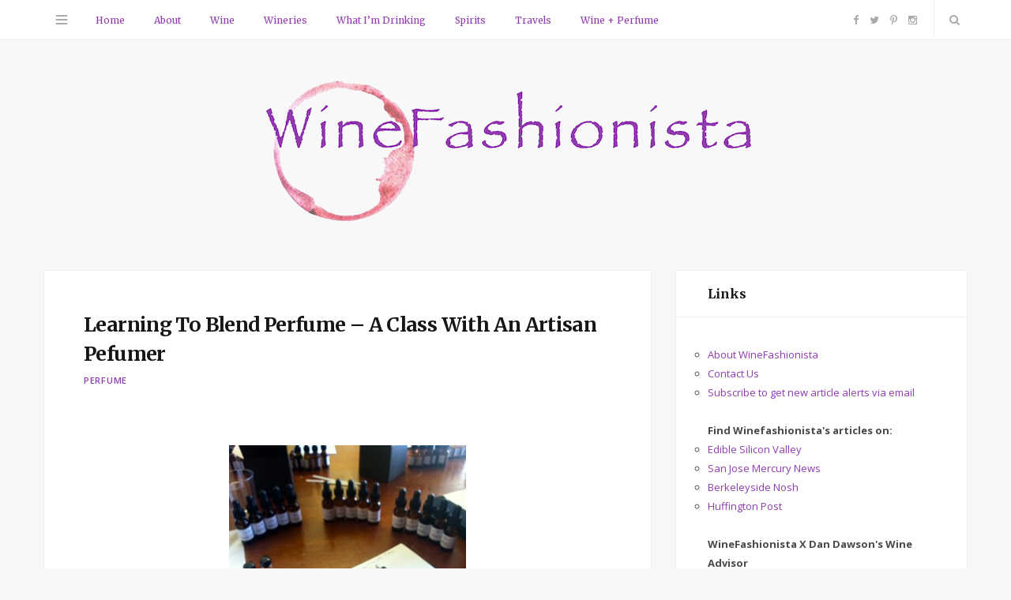

--- FILE ---
content_type: text/html; charset=UTF-8
request_url: https://winefashionista.com/2013/03/05/learning-to-blend-perfume-a-class-with-an-artisan-pefumer/
body_size: 13259
content:

<!DOCTYPE html>
<html lang="en-US">

<head>

	<meta charset="UTF-8" />
	<meta http-equiv="x-ua-compatible" content="ie=edge" />
	<meta name="viewport" content="width=device-width, initial-scale=1" />
	<link rel="pingback" href="https://winefashionista.com/xmlrpc.php" />
	<link rel="profile" href="http://gmpg.org/xfn/11" />
		
	<title>Learning To Blend Perfume &#8211; A Class With An Artisan Pefumer &#8211; WineFashionista</title>
<meta name='robots' content='max-image-preview:large' />
<link rel='dns-prefetch' href='//www.googletagmanager.com' />
<link rel='dns-prefetch' href='//fonts.googleapis.com' />
<link rel="alternate" type="application/rss+xml" title="WineFashionista &raquo; Feed" href="https://winefashionista.com/feed/" />
<link rel="alternate" type="application/rss+xml" title="WineFashionista &raquo; Comments Feed" href="https://winefashionista.com/comments/feed/" />
<link rel="alternate" type="application/rss+xml" title="WineFashionista &raquo; Learning To Blend Perfume &#8211; A Class With An Artisan Pefumer Comments Feed" href="https://winefashionista.com/2013/03/05/learning-to-blend-perfume-a-class-with-an-artisan-pefumer/feed/" />
<link rel="alternate" title="oEmbed (JSON)" type="application/json+oembed" href="https://winefashionista.com/wp-json/oembed/1.0/embed?url=https%3A%2F%2Fwinefashionista.com%2F2013%2F03%2F05%2Flearning-to-blend-perfume-a-class-with-an-artisan-pefumer%2F" />
<link rel="alternate" title="oEmbed (XML)" type="text/xml+oembed" href="https://winefashionista.com/wp-json/oembed/1.0/embed?url=https%3A%2F%2Fwinefashionista.com%2F2013%2F03%2F05%2Flearning-to-blend-perfume-a-class-with-an-artisan-pefumer%2F&#038;format=xml" />
<!-- winefashionista.com is managing ads with Advanced Ads 2.0.15 – https://wpadvancedads.com/ --><script id="winef-ready">
			window.advanced_ads_ready=function(e,a){a=a||"complete";var d=function(e){return"interactive"===a?"loading"!==e:"complete"===e};d(document.readyState)?e():document.addEventListener("readystatechange",(function(a){d(a.target.readyState)&&e()}),{once:"interactive"===a})},window.advanced_ads_ready_queue=window.advanced_ads_ready_queue||[];		</script>
		<style id='wp-img-auto-sizes-contain-inline-css' type='text/css'>
img:is([sizes=auto i],[sizes^="auto," i]){contain-intrinsic-size:3000px 1500px}
/*# sourceURL=wp-img-auto-sizes-contain-inline-css */
</style>
<style id='wp-emoji-styles-inline-css' type='text/css'>

	img.wp-smiley, img.emoji {
		display: inline !important;
		border: none !important;
		box-shadow: none !important;
		height: 1em !important;
		width: 1em !important;
		margin: 0 0.07em !important;
		vertical-align: -0.1em !important;
		background: none !important;
		padding: 0 !important;
	}
/*# sourceURL=wp-emoji-styles-inline-css */
</style>
<style id='wp-block-library-inline-css' type='text/css'>
:root{--wp-block-synced-color:#7a00df;--wp-block-synced-color--rgb:122,0,223;--wp-bound-block-color:var(--wp-block-synced-color);--wp-editor-canvas-background:#ddd;--wp-admin-theme-color:#007cba;--wp-admin-theme-color--rgb:0,124,186;--wp-admin-theme-color-darker-10:#006ba1;--wp-admin-theme-color-darker-10--rgb:0,107,160.5;--wp-admin-theme-color-darker-20:#005a87;--wp-admin-theme-color-darker-20--rgb:0,90,135;--wp-admin-border-width-focus:2px}@media (min-resolution:192dpi){:root{--wp-admin-border-width-focus:1.5px}}.wp-element-button{cursor:pointer}:root .has-very-light-gray-background-color{background-color:#eee}:root .has-very-dark-gray-background-color{background-color:#313131}:root .has-very-light-gray-color{color:#eee}:root .has-very-dark-gray-color{color:#313131}:root .has-vivid-green-cyan-to-vivid-cyan-blue-gradient-background{background:linear-gradient(135deg,#00d084,#0693e3)}:root .has-purple-crush-gradient-background{background:linear-gradient(135deg,#34e2e4,#4721fb 50%,#ab1dfe)}:root .has-hazy-dawn-gradient-background{background:linear-gradient(135deg,#faaca8,#dad0ec)}:root .has-subdued-olive-gradient-background{background:linear-gradient(135deg,#fafae1,#67a671)}:root .has-atomic-cream-gradient-background{background:linear-gradient(135deg,#fdd79a,#004a59)}:root .has-nightshade-gradient-background{background:linear-gradient(135deg,#330968,#31cdcf)}:root .has-midnight-gradient-background{background:linear-gradient(135deg,#020381,#2874fc)}:root{--wp--preset--font-size--normal:16px;--wp--preset--font-size--huge:42px}.has-regular-font-size{font-size:1em}.has-larger-font-size{font-size:2.625em}.has-normal-font-size{font-size:var(--wp--preset--font-size--normal)}.has-huge-font-size{font-size:var(--wp--preset--font-size--huge)}.has-text-align-center{text-align:center}.has-text-align-left{text-align:left}.has-text-align-right{text-align:right}.has-fit-text{white-space:nowrap!important}#end-resizable-editor-section{display:none}.aligncenter{clear:both}.items-justified-left{justify-content:flex-start}.items-justified-center{justify-content:center}.items-justified-right{justify-content:flex-end}.items-justified-space-between{justify-content:space-between}.screen-reader-text{border:0;clip-path:inset(50%);height:1px;margin:-1px;overflow:hidden;padding:0;position:absolute;width:1px;word-wrap:normal!important}.screen-reader-text:focus{background-color:#ddd;clip-path:none;color:#444;display:block;font-size:1em;height:auto;left:5px;line-height:normal;padding:15px 23px 14px;text-decoration:none;top:5px;width:auto;z-index:100000}html :where(.has-border-color){border-style:solid}html :where([style*=border-top-color]){border-top-style:solid}html :where([style*=border-right-color]){border-right-style:solid}html :where([style*=border-bottom-color]){border-bottom-style:solid}html :where([style*=border-left-color]){border-left-style:solid}html :where([style*=border-width]){border-style:solid}html :where([style*=border-top-width]){border-top-style:solid}html :where([style*=border-right-width]){border-right-style:solid}html :where([style*=border-bottom-width]){border-bottom-style:solid}html :where([style*=border-left-width]){border-left-style:solid}html :where(img[class*=wp-image-]){height:auto;max-width:100%}:where(figure){margin:0 0 1em}html :where(.is-position-sticky){--wp-admin--admin-bar--position-offset:var(--wp-admin--admin-bar--height,0px)}@media screen and (max-width:600px){html :where(.is-position-sticky){--wp-admin--admin-bar--position-offset:0px}}

/*# sourceURL=wp-block-library-inline-css */
</style><style id='global-styles-inline-css' type='text/css'>
:root{--wp--preset--aspect-ratio--square: 1;--wp--preset--aspect-ratio--4-3: 4/3;--wp--preset--aspect-ratio--3-4: 3/4;--wp--preset--aspect-ratio--3-2: 3/2;--wp--preset--aspect-ratio--2-3: 2/3;--wp--preset--aspect-ratio--16-9: 16/9;--wp--preset--aspect-ratio--9-16: 9/16;--wp--preset--color--black: #000000;--wp--preset--color--cyan-bluish-gray: #abb8c3;--wp--preset--color--white: #ffffff;--wp--preset--color--pale-pink: #f78da7;--wp--preset--color--vivid-red: #cf2e2e;--wp--preset--color--luminous-vivid-orange: #ff6900;--wp--preset--color--luminous-vivid-amber: #fcb900;--wp--preset--color--light-green-cyan: #7bdcb5;--wp--preset--color--vivid-green-cyan: #00d084;--wp--preset--color--pale-cyan-blue: #8ed1fc;--wp--preset--color--vivid-cyan-blue: #0693e3;--wp--preset--color--vivid-purple: #9b51e0;--wp--preset--gradient--vivid-cyan-blue-to-vivid-purple: linear-gradient(135deg,rgb(6,147,227) 0%,rgb(155,81,224) 100%);--wp--preset--gradient--light-green-cyan-to-vivid-green-cyan: linear-gradient(135deg,rgb(122,220,180) 0%,rgb(0,208,130) 100%);--wp--preset--gradient--luminous-vivid-amber-to-luminous-vivid-orange: linear-gradient(135deg,rgb(252,185,0) 0%,rgb(255,105,0) 100%);--wp--preset--gradient--luminous-vivid-orange-to-vivid-red: linear-gradient(135deg,rgb(255,105,0) 0%,rgb(207,46,46) 100%);--wp--preset--gradient--very-light-gray-to-cyan-bluish-gray: linear-gradient(135deg,rgb(238,238,238) 0%,rgb(169,184,195) 100%);--wp--preset--gradient--cool-to-warm-spectrum: linear-gradient(135deg,rgb(74,234,220) 0%,rgb(151,120,209) 20%,rgb(207,42,186) 40%,rgb(238,44,130) 60%,rgb(251,105,98) 80%,rgb(254,248,76) 100%);--wp--preset--gradient--blush-light-purple: linear-gradient(135deg,rgb(255,206,236) 0%,rgb(152,150,240) 100%);--wp--preset--gradient--blush-bordeaux: linear-gradient(135deg,rgb(254,205,165) 0%,rgb(254,45,45) 50%,rgb(107,0,62) 100%);--wp--preset--gradient--luminous-dusk: linear-gradient(135deg,rgb(255,203,112) 0%,rgb(199,81,192) 50%,rgb(65,88,208) 100%);--wp--preset--gradient--pale-ocean: linear-gradient(135deg,rgb(255,245,203) 0%,rgb(182,227,212) 50%,rgb(51,167,181) 100%);--wp--preset--gradient--electric-grass: linear-gradient(135deg,rgb(202,248,128) 0%,rgb(113,206,126) 100%);--wp--preset--gradient--midnight: linear-gradient(135deg,rgb(2,3,129) 0%,rgb(40,116,252) 100%);--wp--preset--font-size--small: 13px;--wp--preset--font-size--medium: 20px;--wp--preset--font-size--large: 36px;--wp--preset--font-size--x-large: 42px;--wp--preset--spacing--20: 0.44rem;--wp--preset--spacing--30: 0.67rem;--wp--preset--spacing--40: 1rem;--wp--preset--spacing--50: 1.5rem;--wp--preset--spacing--60: 2.25rem;--wp--preset--spacing--70: 3.38rem;--wp--preset--spacing--80: 5.06rem;--wp--preset--shadow--natural: 6px 6px 9px rgba(0, 0, 0, 0.2);--wp--preset--shadow--deep: 12px 12px 50px rgba(0, 0, 0, 0.4);--wp--preset--shadow--sharp: 6px 6px 0px rgba(0, 0, 0, 0.2);--wp--preset--shadow--outlined: 6px 6px 0px -3px rgb(255, 255, 255), 6px 6px rgb(0, 0, 0);--wp--preset--shadow--crisp: 6px 6px 0px rgb(0, 0, 0);}:where(.is-layout-flex){gap: 0.5em;}:where(.is-layout-grid){gap: 0.5em;}body .is-layout-flex{display: flex;}.is-layout-flex{flex-wrap: wrap;align-items: center;}.is-layout-flex > :is(*, div){margin: 0;}body .is-layout-grid{display: grid;}.is-layout-grid > :is(*, div){margin: 0;}:where(.wp-block-columns.is-layout-flex){gap: 2em;}:where(.wp-block-columns.is-layout-grid){gap: 2em;}:where(.wp-block-post-template.is-layout-flex){gap: 1.25em;}:where(.wp-block-post-template.is-layout-grid){gap: 1.25em;}.has-black-color{color: var(--wp--preset--color--black) !important;}.has-cyan-bluish-gray-color{color: var(--wp--preset--color--cyan-bluish-gray) !important;}.has-white-color{color: var(--wp--preset--color--white) !important;}.has-pale-pink-color{color: var(--wp--preset--color--pale-pink) !important;}.has-vivid-red-color{color: var(--wp--preset--color--vivid-red) !important;}.has-luminous-vivid-orange-color{color: var(--wp--preset--color--luminous-vivid-orange) !important;}.has-luminous-vivid-amber-color{color: var(--wp--preset--color--luminous-vivid-amber) !important;}.has-light-green-cyan-color{color: var(--wp--preset--color--light-green-cyan) !important;}.has-vivid-green-cyan-color{color: var(--wp--preset--color--vivid-green-cyan) !important;}.has-pale-cyan-blue-color{color: var(--wp--preset--color--pale-cyan-blue) !important;}.has-vivid-cyan-blue-color{color: var(--wp--preset--color--vivid-cyan-blue) !important;}.has-vivid-purple-color{color: var(--wp--preset--color--vivid-purple) !important;}.has-black-background-color{background-color: var(--wp--preset--color--black) !important;}.has-cyan-bluish-gray-background-color{background-color: var(--wp--preset--color--cyan-bluish-gray) !important;}.has-white-background-color{background-color: var(--wp--preset--color--white) !important;}.has-pale-pink-background-color{background-color: var(--wp--preset--color--pale-pink) !important;}.has-vivid-red-background-color{background-color: var(--wp--preset--color--vivid-red) !important;}.has-luminous-vivid-orange-background-color{background-color: var(--wp--preset--color--luminous-vivid-orange) !important;}.has-luminous-vivid-amber-background-color{background-color: var(--wp--preset--color--luminous-vivid-amber) !important;}.has-light-green-cyan-background-color{background-color: var(--wp--preset--color--light-green-cyan) !important;}.has-vivid-green-cyan-background-color{background-color: var(--wp--preset--color--vivid-green-cyan) !important;}.has-pale-cyan-blue-background-color{background-color: var(--wp--preset--color--pale-cyan-blue) !important;}.has-vivid-cyan-blue-background-color{background-color: var(--wp--preset--color--vivid-cyan-blue) !important;}.has-vivid-purple-background-color{background-color: var(--wp--preset--color--vivid-purple) !important;}.has-black-border-color{border-color: var(--wp--preset--color--black) !important;}.has-cyan-bluish-gray-border-color{border-color: var(--wp--preset--color--cyan-bluish-gray) !important;}.has-white-border-color{border-color: var(--wp--preset--color--white) !important;}.has-pale-pink-border-color{border-color: var(--wp--preset--color--pale-pink) !important;}.has-vivid-red-border-color{border-color: var(--wp--preset--color--vivid-red) !important;}.has-luminous-vivid-orange-border-color{border-color: var(--wp--preset--color--luminous-vivid-orange) !important;}.has-luminous-vivid-amber-border-color{border-color: var(--wp--preset--color--luminous-vivid-amber) !important;}.has-light-green-cyan-border-color{border-color: var(--wp--preset--color--light-green-cyan) !important;}.has-vivid-green-cyan-border-color{border-color: var(--wp--preset--color--vivid-green-cyan) !important;}.has-pale-cyan-blue-border-color{border-color: var(--wp--preset--color--pale-cyan-blue) !important;}.has-vivid-cyan-blue-border-color{border-color: var(--wp--preset--color--vivid-cyan-blue) !important;}.has-vivid-purple-border-color{border-color: var(--wp--preset--color--vivid-purple) !important;}.has-vivid-cyan-blue-to-vivid-purple-gradient-background{background: var(--wp--preset--gradient--vivid-cyan-blue-to-vivid-purple) !important;}.has-light-green-cyan-to-vivid-green-cyan-gradient-background{background: var(--wp--preset--gradient--light-green-cyan-to-vivid-green-cyan) !important;}.has-luminous-vivid-amber-to-luminous-vivid-orange-gradient-background{background: var(--wp--preset--gradient--luminous-vivid-amber-to-luminous-vivid-orange) !important;}.has-luminous-vivid-orange-to-vivid-red-gradient-background{background: var(--wp--preset--gradient--luminous-vivid-orange-to-vivid-red) !important;}.has-very-light-gray-to-cyan-bluish-gray-gradient-background{background: var(--wp--preset--gradient--very-light-gray-to-cyan-bluish-gray) !important;}.has-cool-to-warm-spectrum-gradient-background{background: var(--wp--preset--gradient--cool-to-warm-spectrum) !important;}.has-blush-light-purple-gradient-background{background: var(--wp--preset--gradient--blush-light-purple) !important;}.has-blush-bordeaux-gradient-background{background: var(--wp--preset--gradient--blush-bordeaux) !important;}.has-luminous-dusk-gradient-background{background: var(--wp--preset--gradient--luminous-dusk) !important;}.has-pale-ocean-gradient-background{background: var(--wp--preset--gradient--pale-ocean) !important;}.has-electric-grass-gradient-background{background: var(--wp--preset--gradient--electric-grass) !important;}.has-midnight-gradient-background{background: var(--wp--preset--gradient--midnight) !important;}.has-small-font-size{font-size: var(--wp--preset--font-size--small) !important;}.has-medium-font-size{font-size: var(--wp--preset--font-size--medium) !important;}.has-large-font-size{font-size: var(--wp--preset--font-size--large) !important;}.has-x-large-font-size{font-size: var(--wp--preset--font-size--x-large) !important;}
/*# sourceURL=global-styles-inline-css */
</style>

<style id='classic-theme-styles-inline-css' type='text/css'>
/*! This file is auto-generated */
.wp-block-button__link{color:#fff;background-color:#32373c;border-radius:9999px;box-shadow:none;text-decoration:none;padding:calc(.667em + 2px) calc(1.333em + 2px);font-size:1.125em}.wp-block-file__button{background:#32373c;color:#fff;text-decoration:none}
/*# sourceURL=/wp-includes/css/classic-themes.min.css */
</style>
<link rel='stylesheet' id='contact-form-7-css' href='https://winefashionista.com/wp-content/plugins/contact-form-7/includes/css/styles.css?ver=6.1.4' type='text/css' media='all' />
<link rel='stylesheet' id='parent-style-css' href='https://winefashionista.com/wp-content/themes/smart-blog/style.css?ver=6.9' type='text/css' media='all' />
<link rel='stylesheet' id='smart-blog-fonts-css' href='https://fonts.googleapis.com/css?family=Open+Sans%3A400%2C400italic%2C600%2C700%7CMerriweather%3A400%2C300italic%2C400italic%2C700' type='text/css' media='all' />
<link rel='stylesheet' id='smart-blog-core-css' href='https://winefashionista.com/wp-content/themes/smart-blog-child/style.css?ver=1.2.0' type='text/css' media='all' />
<link rel='stylesheet' id='smart-blog-lightbox-css' href='https://winefashionista.com/wp-content/themes/smart-blog/css/lightbox.css?ver=1.2.0' type='text/css' media='all' />
<link rel='stylesheet' id='smart-blog-icons-css' href='https://winefashionista.com/wp-content/themes/smart-blog/css/icons/css/icons.css?ver=1.2.0' type='text/css' media='all' />
<link rel='stylesheet' id='smart-blog-responsive-css' href='https://winefashionista.com/wp-content/themes/smart-blog/css/responsive.css?ver=1.2.0' type='text/css' media='all' />
<style id='smart-blog-responsive-inline-css' type='text/css'>
::selection { background: rgb(143,59,174); background: rgba(143,59,174, 0.8); }

::-moz-selection { background: rgb(143,59,174); background: rgba(143,59,174, 0.8); }

blockquote::before, .main-color, .post-meta .post-cat > a, .top-nav .menu li a:hover, .follow-us .social-link:hover .icon, 
.top-bar .social-icons .icon:hover, .navigation .menu > li:hover > a, .navigation .menu > .current-menu-item > a, 
.navigation .menu > .current-menu-parent > a, .navigation .menu > .current-menu-ancestor > a, .navigation li:hover > a::after, 
.navigation .current-menu-item > a::after, .navigation .current-menu-parent > a::after, .navigation .current-menu-ancestor > a::after,
.navigation .menu li li:hover > a, .navigation .menu li li.current-menu-item > a, .post-content a, .post-tags a, .post-share .count:hover, 
.count-heart.voted, .post-counters .count-heart.voted, .comments-area .number, .comment-reply-link, .about-footer .more, 
.about-footer .social-link:hover, .widget-social .social-link:hover, .widget-quote .widget-title, .widget-posts .title-link, 
.social-follow .icon, .tagcloud a:hover, .widget_calendar caption, .widget_calendar td a, .search-action .icon-search:hover { color: #8f3bae; }

input[type="submit"], button, input[type="button"], .button, .main-pagination .next a:hover, .main-pagination .previous a:hover, 
.page-links .current, .page-links a:hover, .page-links > span, .post-content ul li::before, .bypostauthor .post-author, .read-more a:hover, 
.archive-head .title-ribbon, .posts-carousel .heading::after, .subscribe-form .button, .alt-slider .button { background: #8f3bae; }

.main-pagination .next a:hover, .main-pagination .previous a:hover, .page-links .current, .page-links a:hover, .page-links > span, 
.read-more a:hover, .widget-social .social-link:hover, .tagcloud a:hover, .archive-head .title-ribbon::after, .archive-head .title-ribbon::before, 
.alt-slider .button:hover { border-color: #8f3bae; }

.the-post.sticky { border-bottom-color: #8f3bae; }

.navigation .menu li li:hover > a, .navigation .menu li li.current-menu-item > a { color: #8f3bae; }

.navigation .menu > li > a { color: #8f3bae; }


.widget a {
  color: #8f3bae;
}
/*# sourceURL=smart-blog-responsive-inline-css */
</style>
<script type="text/javascript" id="jquery-core-js-extra">
/* <![CDATA[ */
var Sphere_Plugin = {"ajaxurl":"https://winefashionista.com/wp-admin/admin-ajax.php"};
//# sourceURL=jquery-core-js-extra
/* ]]> */
</script>
<script type="text/javascript" src="https://winefashionista.com/wp-includes/js/jquery/jquery.min.js?ver=3.7.1" id="jquery-core-js"></script>
<script type="text/javascript" src="https://winefashionista.com/wp-includes/js/jquery/jquery-migrate.min.js?ver=3.4.1" id="jquery-migrate-js"></script>
<script type="text/javascript" src="https://winefashionista.com/wp-content/themes/smart-blog/js/jquery.masonry.js?ver=1.2.0" id="smart-blog-masonry-js"></script>

<!-- Google tag (gtag.js) snippet added by Site Kit -->
<!-- Google Analytics snippet added by Site Kit -->
<script type="text/javascript" src="https://www.googletagmanager.com/gtag/js?id=G-EFPZKBXQDM" id="google_gtagjs-js" async></script>
<script type="text/javascript" id="google_gtagjs-js-after">
/* <![CDATA[ */
window.dataLayer = window.dataLayer || [];function gtag(){dataLayer.push(arguments);}
gtag("set","linker",{"domains":["winefashionista.com"]});
gtag("js", new Date());
gtag("set", "developer_id.dZTNiMT", true);
gtag("config", "G-EFPZKBXQDM");
//# sourceURL=google_gtagjs-js-after
/* ]]> */
</script>
<link rel="https://api.w.org/" href="https://winefashionista.com/wp-json/" /><link rel="alternate" title="JSON" type="application/json" href="https://winefashionista.com/wp-json/wp/v2/posts/3783" /><link rel="EditURI" type="application/rsd+xml" title="RSD" href="https://winefashionista.com/xmlrpc.php?rsd" />
<meta name="generator" content="WordPress 6.9" />
<link rel="canonical" href="https://winefashionista.com/2013/03/05/learning-to-blend-perfume-a-class-with-an-artisan-pefumer/" />
<link rel='shortlink' href='https://winefashionista.com/?p=3783' />
<meta name="generator" content="Site Kit by Google 1.167.0" /><link rel="icon" href="https://winefashionista.com/wp-content/uploads/2018/04/cropped-winefashionista-logo-favicon-32x32.png" sizes="32x32" />
<link rel="icon" href="https://winefashionista.com/wp-content/uploads/2018/04/cropped-winefashionista-logo-favicon-192x192.png" sizes="192x192" />
<link rel="apple-touch-icon" href="https://winefashionista.com/wp-content/uploads/2018/04/cropped-winefashionista-logo-favicon-180x180.png" />
<meta name="msapplication-TileImage" content="https://winefashionista.com/wp-content/uploads/2018/04/cropped-winefashionista-logo-favicon-270x270.png" />

</head>

<body class="wp-singular post-template-default single single-post postid-3783 single-format-standard wp-theme-smart-blog wp-child-theme-smart-blog-child right-sidebar  aa-prefix-winef-">

<div class="main-wrap">

	
	<header id="main-head" class="main-head">
	
		
	<div class="top-bar">
	
		<div class="top-bar-content" data-sticky-bar="1">
			<div class="wrap cf">

				
		<div class="top-actions cf">
			
			<div class="menu-action">
			
								<a href="#" class="action menu icon-hamburger" title="Menu"></a>
				
								
				<nav class="top-nav cf">
					<div class="menu-hamburger-items-container"><ul id="menu-hamburger-items" class="menu"><li id="menu-item-6636" class="menu-item menu-item-type-custom menu-item-object-custom menu-item-home menu-item-6636"><a href="https://winefashionista.com">Home Page</a></li>
<li id="menu-item-6590" class="menu-item menu-item-type-taxonomy menu-item-object-category menu-item-6590"><a href="https://winefashionista.com/wine/">Wine</a></li>
<li id="menu-item-6594" class="menu-item menu-item-type-taxonomy menu-item-object-category menu-item-6594"><a href="https://winefashionista.com/wineries/">Wineries</a></li>
<li id="menu-item-6593" class="menu-item menu-item-type-taxonomy menu-item-object-category menu-item-6593"><a href="https://winefashionista.com/what-im-drinking/">What I&#8217;m Drinking</a></li>
<li id="menu-item-6591" class="menu-item menu-item-type-taxonomy menu-item-object-category menu-item-6591"><a href="https://winefashionista.com/spirits/">Spirits</a></li>
<li id="menu-item-6592" class="menu-item menu-item-type-taxonomy menu-item-object-category menu-item-6592"><a href="https://winefashionista.com/travels/">Travels</a></li>
<li id="menu-item-6654" class="menu-item menu-item-type-taxonomy menu-item-object-category menu-item-6654"><a href="https://winefashionista.com/wine-perfume/">Wine + Perfume</a></li>
</ul></div>					
										
										
					<div class="follow-us">
					
						<h6 class="message">follow me on:</h6>
					
													<a href="https://www.facebook.com/WineFashionista/" class="social-link"><i class="icon icon-facebook-squared"></i>Facebook</a>
						
													<a href="https://www.instagram.com/winefashionista/" class="social-link"><i class="icon icon-instagram-b"></i>Instagram</a>
						
											</div>
					
										
					
										
					<div class="foot">
						<div class="menu-hamburger-footer-container"><ul id="menu-hamburger-footer" class="menu"><li id="menu-item-6587" class="menu-item menu-item-type-post_type menu-item-object-page menu-item-6587"><a href="https://winefashionista.com/about/">About WineFashionista</a></li>
<li id="menu-item-6588" class="menu-item menu-item-type-post_type menu-item-object-page menu-item-6588"><a href="https://winefashionista.com/contact-us/">Contact Us</a></li>
</ul></div>					</div>
					
										
				</nav>											
								
			</div>

		</div>				
			
										
				<nav class="navigation">					
					<div class="menu-top-nav-container"><ul id="menu-top-nav" class="menu"><li id="menu-item-6660" class="menu-item menu-item-type-custom menu-item-object-custom menu-item-home menu-item-6660"><a href="https://winefashionista.com">Home</a></li>
<li id="menu-item-6901" class="menu-item menu-item-type-post_type menu-item-object-page menu-item-6901"><a href="https://winefashionista.com/about/">About</a></li>
<li id="menu-item-6595" class="menu-item menu-item-type-taxonomy menu-item-object-category menu-item-6595"><a href="https://winefashionista.com/wine/">Wine</a></li>
<li id="menu-item-6596" class="menu-item menu-item-type-taxonomy menu-item-object-category menu-item-6596"><a href="https://winefashionista.com/wineries/">Wineries</a></li>
<li id="menu-item-6597" class="menu-item menu-item-type-taxonomy menu-item-object-category menu-item-6597"><a href="https://winefashionista.com/what-im-drinking/">What I&#8217;m Drinking</a></li>
<li id="menu-item-6598" class="menu-item menu-item-type-taxonomy menu-item-object-category menu-item-6598"><a href="https://winefashionista.com/spirits/">Spirits</a></li>
<li id="menu-item-6599" class="menu-item menu-item-type-taxonomy menu-item-object-category menu-item-6599"><a href="https://winefashionista.com/travels/">Travels</a></li>
<li id="menu-item-6655" class="menu-item menu-item-type-taxonomy menu-item-object-category menu-item-6655"><a href="https://winefashionista.com/wine-perfume/">Wine + Perfume</a></li>
</ul></div>				</nav>
				
								
				
								
				<div class="search-action cf">
				
					<a href="#" class="action search icon-search" title="Search"></a>
					
					<div class="search-overlay">	<form method="get" class="search-form" action="https://winefashionista.com/">
		<label>
			<span class="screen-reader-text">Search for:</span>
			<input type="search" class="search-field" placeholder="Type and hit enter..." value="" name="s" title="Search for:" />
		</label>
		<button type="submit" class="search-submit"><i class="icon icon-search"></i></button>
	</form></div>
				
				</div>
				
								
				
								
				<ul class="social-icons cf">
				
									
					<li><a href="https://www.facebook.com/WineFashionista/" class="icon icon-facebook-b"><span class="visuallyhidden">Facebook</span></a></li>
											
									
					<li><a href="https://twitter.com/winefashionista" class="icon icon-twitter-b"><span class="visuallyhidden">Twitter</span></a></li>
											
									
					<li><a href="https://www.pinterest.com/winefashionista/" class="icon icon-pinterest-b"><span class="visuallyhidden">Pinterest</span></a></li>
											
									
					<li><a href="https://www.instagram.com/winefashionista/" class="icon icon-instagram-b"><span class="visuallyhidden">Instagram</span></a></li>
											
									
				</ul>
				
								
			</div>			
		</div>
		
	</div>
		
		<div class="wrap">
		
			<div class="title">
			
				<a href="https://winefashionista.com/" title="WineFashionista" rel="home">
				
									
										
					<img src="https://winefashionista.com/wp-content/uploads/2018/04/winefashionista-logo-2-smaller.png" class="logo-image" alt="WineFashionista" />
						 
								
				</a>
			
			</div>
		
		</div>
		
	</header> <!-- .main-head -->
	
		
	
<div class="main wrap">

	<div class="ts-row cf">
		<div class="col-8 main-content cf">
		
			
				
<article id="post-3783" class="the-post grid-box post-3783 post type-post status-publish format-standard has-post-thumbnail category-perfume tag-fragrance tag-perfume-2 tag-perfume-blending tag-sarah-horowitz-parfums tag-scent" itemscope itemtype="http://schema.org/Article" data-gallery>
	
	<header class="post-header cf">
		
		
		<h1 class="post-title" itemprop="name headline">
		
		Learning To Blend Perfume &#8211; A Class With An Artisan Pefumer		
		</h1>
		
	</header><!-- .post-header -->
	
	
		<div class="post-meta">
		
					<span class="post-cat">
			
						
				<a href="https://winefashionista.com/perfume/">Perfume</a></span>
			
						
			<span class="meta-sep"></span>
			
					
				
		</div>

	<div class="post-content description cf" itemprop="articleBody">
		
		<p><a href="http://www.winefashionista.com/wp-content/uploads/2013/02/photo-5.jpg"><img fetchpriority="high" decoding="async" class="aligncenter size-medium wp-image-3790" alt="photo (5)" src="https://winefashionista.com/wp-content/uploads/2013/02/photo-5-300x224.jpg" width="300" height="224" srcset="https://winefashionista.com/wp-content/uploads/2013/02/photo-5-300x224.jpg 300w, https://winefashionista.com/wp-content/uploads/2013/02/photo-5.jpg 640w" sizes="(max-width: 300px) 100vw, 300px" /></a></p>
<p>When you&#8217;re really passionate about wine, there&#8217;s nothing better than getting an opportunity to visit one of your favorite wineries, meet the winemaker, and then have a blending session led by that winemaker.  By learning the basics of blending, you can taste how just a few drops here or a few milliliters there of Cabernet Franc added to a Cabernet Sauvignon Merlot blend can make all the difference, one creating a blend that you don&#8217;t like at all to one that is sublime, one that you can&#8217;t wait to drink.</p>
<p>The same principle applies in perfume blending, as I learned one recent Saturday in Los Angeles.  I had met perfumer Sarah Horowitz through the<a href="http://www.huffingtonpost.com/mary-orlin/artisan-fragrance-salon_b_1623030.html" target="_blank"> Artisan Frangrance Salons</a> held in San Francisco and LA, and I liked her perfumes very much.  I&#8217;m obsessed with Perfect Coconut Milk and Beauty Comes from Within.  When I heard that she also teaches a beginner&#8217;s class in the art of perfumery I signed up immediately.</p>
<p>The class takes place at <a href="http://sarahhorowitz.com/index.html" target="_blank">Sarah Horowitz Parfums</a>, Sarah&#8217;s atelier where she has all of her raw materials &#8211; essential oils, extracts and more, on display, a beautiful array of colored bottles on mirrored shelves.  The space is cozy and inviting.  Joining me were six other students, four women and two men.  We were brought together by our love of perfume and desire to learn more.  Sarah asked each of us to talk about our early perfume memories, which we all had.  It&#8217;s interesting to see how strong a connection we all had with specific scents &#8211; fragrances from home surroundings, worn by family members, or specific places traveled to.  Here we were beginning our scented journey.</p>
<p>&#8220;Perfume is one of the highest gifts you can give,&#8221; says Sarah.  The word perfume is from the Latin <em>per fumum</em>, which means through smoke.  &#8220;It is also one of the oldest art forms.&#8221;  Sarah has been creating fragrances for over 20 years.  She also blends bespoke, or custom perfumes for clients.  And Sarah offers &#8220;The Fragrance Journey,&#8221; where she helps individuals find a very special scent for themselves.</p>
<p>Our class starts with a history of perfume, and the basic structure of a fragrance.  It is more than just the top, middle and base notes; the proportion of each used will change the nature of the perfume, even as much as one drop.  We learn about structuring a fragrance by building a pyramid and layering notes into accords.  Top notes are typically citrus and other fruits, middle notes are flowers and base notes are resins and woods, like sandalwood and amber. As she talks, This makes sense to me, as in wine, the initial aromatics are all fruit, then floral notes develop.  The finish of a wine showcases vanilla, oak or caramel notes.</p>
<p>Each of us has a brown gift box with a bow around it sitting in front of us.  Sarah repeats that perfume is a gift and that we&#8217;ve given ourselves this gift of creating a fragrance.  Inside, 15 small brown bottles with eye dropper tops.  There are five top, five middle and five base notes.  This is our blending kit.  The rest of the day we&#8217;ll spend creating three blends.</p>
<p>Sarah&#8217;s first assignment is to create a perfume that reminds us of a certain place in time.  First we write a &#8220;brief,&#8221; or the story of the perfume.  I do my best to recreate aromas I smelled on a trip to the San Juan Islands.  For this blend, I go heavy on the base notes, with cypress, sandalwood and cedar, with a little blood orange and floral notes.  While I didn&#8217;t achieve my goal, my &#8220;Friday Harbor&#8221; scent gets good reviews.  We all try each others blends out &#8211; and it is amazing to see how different they are, even though we all had the same notes to work with.</p>
<p>Sarah gives us our next brief as a list of words:  fall, leaves turn color, crisp fresh air, sunset, boots, jeans.  I created   &#8220;Falling Leaves&#8221; but I&#8217;m not too excited about it.  Again, all of our blends are so different even though we had the same brief to work from.  For the last blend, the brief is short:  we have to use honeysuckle as a note. This time I create what I think is a decadent and exotic scent, based around tuberose, my favorite favorite flower in all of perfumery.  This perfume is it!  I absolutely love it.  I&#8217;m not going to give details&#8230;perhaps one day I&#8217;ll make it into a commercial perfume.</p>
<p>As with a wine blending session, where you get to take home a bottle of your own blend, we perfumery students get to take home small vials of our newly blended fragrances and the 15 notes in our kits.  Sarah encourages us to experiment and to not be afraid to mess up and start again.</p>
<p>Since taking the class, I&#8217;ve shopped my perfumes around with my friends.  It&#8217;s interesting to see what they like.  I&#8217;m not surprised they like the tuberose scent, but didn&#8217;t expect them to like Friday Harbor as much as they do.  I can&#8217;t wait for the next class.</p>
		
					
	</div><!-- .post-content -->

	
			
	<div class="post-footer cf">
	
			
		
		<div class="tag-share cf">
		
			
			<div class="post-tags"><span class="text">Tags: </span><a href="https://winefashionista.com/tag/fragrance/" rel="tag">Fragrance</a><a href="https://winefashionista.com/tag/perfume-2/" rel="tag">perfume</a><a href="https://winefashionista.com/tag/perfume-blending/" rel="tag">perfume blending</a><a href="https://winefashionista.com/tag/sarah-horowitz-parfums/" rel="tag">Sarah Horowitz Parfums</a><a href="https://winefashionista.com/tag/scent/" rel="tag">scent</a></div>
			
					
					<div class="post-share">
			<span class="counters">
			
									
		<a href="#" class="count count-link count-heart" data-id="3783"><i class="icon icon-heart-1"></i><span class="number">0</span></a>
		
									
							<span class="count count-share"><i class="icon icon-share-1"></i>0</span>
							
			</span>
			
						
			<div class="post-share-icons cf">
			
				<a href="http://www.facebook.com/sharer.php?u=https%3A%2F%2Fwinefashionista.com%2F2013%2F03%2F05%2Flearning-to-blend-perfume-a-class-with-an-artisan-pefumer%2F" target="_blank" class="link" title="Share on Facebook"><i class="icon icon-facebook"></i></a>
					
				<a href="http://twitter.com/home?status=https%3A%2F%2Fwinefashionista.com%2F2013%2F03%2F05%2Flearning-to-blend-perfume-a-class-with-an-artisan-pefumer%2F" target="_blank" class="link" title="Share on Twitter"><i class="icon icon-twitter"></i></a>
					
				<a href="http://plus.google.com/share?url=https%3A%2F%2Fwinefashionista.com%2F2013%2F03%2F05%2Flearning-to-blend-perfume-a-class-with-an-artisan-pefumer%2F" target="_blank" class="link" title="Share on Google+"><i class="icon icon-gplus"></i></a>
					
								
			</div>
			
						
		</div>				
		</div>

				
	</div>

		
		
</article> <!-- .the-post -->



				<div class="comments">
				
	<div id="comments" class="grid-box comments-area">

		
	
		<div id="respond" class="comment-respond">
		<h3 id="reply-title" class="comment-reply-title"><span class="common-heading">Leave A Reply</span> <small><a rel="nofollow" id="cancel-comment-reply-link" href="/2013/03/05/learning-to-blend-perfume-a-class-with-an-artisan-pefumer/#respond" style="display:none;">Cancel Reply</a></small></h3><form action="https://winefashionista.com/wp-comments-post.php" method="post" id="commentform" class="comment-form"><div class="fields">
				<div class="inline-field"> 
					<input name="author" id="author" type="text" value="" aria-required="true" />
					<label for="author">Name <span class="required">*</span></label>
				</div>

				<div class="inline-field"> 
					<input name="email" id="email" type="text" value="" aria-required="true" />
					<label for="email">Email <span class="required">*</span></label>
				</div>
			

				<div class="inline-field"> 
					<input name="url" id="url" type="text" value="" />
					<label for="url">Website</label>
				</div>
			

			<div class="reply-field cf">
				<textarea name="comment" id="comment" cols="45" rows="7" placeholder="Your Message" aria-required="true"></textarea>
			</div>
	</div><p class="form-submit"><input name="submit" type="submit" id="comment-submit" class="submit" value="Submit" /> <input type='hidden' name='comment_post_ID' value='3783' id='comment_post_ID' />
<input type='hidden' name='comment_parent' id='comment_parent' value='0' />
</p><p style="display: none;"><input type="hidden" id="akismet_comment_nonce" name="akismet_comment_nonce" value="a0d1f035b3" /></p><p style="display: none !important;" class="akismet-fields-container" data-prefix="ak_"><label>&#916;<textarea name="ak_hp_textarea" cols="45" rows="8" maxlength="100"></textarea></label><input type="hidden" id="ak_js_1" name="ak_js" value="205"/><script>document.getElementById( "ak_js_1" ).setAttribute( "value", ( new Date() ).getTime() );</script></p></form>	</div><!-- #respond -->
	<p class="akismet_comment_form_privacy_notice">This site uses Akismet to reduce spam. <a href="https://akismet.com/privacy/" target="_blank" rel="nofollow noopener">Learn how your comment data is processed.</a></p>
	</div><!-- #comments -->
				</div>
	
			
		</div>
		
				<aside class="col-4 sidebar">
		
					<ul>
				<li id="custom_html-4" class="widget_text grid-box widget widget_custom_html"><h5 class="widget-title">Links</h5><div class="textwidget custom-html-widget"><ul style="list-style-type:circle;">
	<li><a href="/about">About WineFashionista </a></li>	
	<li><a href="/contact-us">Contact Us</a></li>
	<li><a  href="http://eepurl.com/dzc1Tf">Subscribe to get new article alerts via email</a></li>
</ul>
<br />
<b>Find Winefashionista's articles on:</b>
<ul style="list-style-type:circle;">
	<li><a href="http://ediblesiliconvalley.ediblecommunities.com/mary-orlin">Edible Silicon Valley</a></li>
	<li><a href="https://www.mercurynews.com/author/mary-orlin/">San Jose Mercury News</a></li>
	<li><a href="https://www.berkeleyside.com/?s=mary+orlin">Berkeleyside Nosh</a></li>
	<li><a href="https://www.huffingtonpost.com/author/mary-orlin">Huffington Post</a></li>
</ul>
<br />
<b>WineFashionista X Dan Dawson's Wine Advisor</b>
<ul style="list-style-type:circle;">
	<li><a href="/about-winefashionista-x-dan-dawsons-wine-advisor/">About the Collaboration</a></li>
</ul></div></li>
<li class="grid-box widget winef-widget"><h5 class="widget-title">Advertisement</h5><script async src="//pagead2.googlesyndication.com/pagead/js/adsbygoogle.js?client=ca-pub-6026528690555796" crossorigin="anonymous"></script><ins class="adsbygoogle" style="display:block;" data-ad-client="ca-pub-6026528690555796" 
data-ad-slot="3383956738" 
data-ad-format="auto"></ins>
<script> 
(adsbygoogle = window.adsbygoogle || []).push({}); 
</script>
</li>
			</ul>
		
		</aside>		
	</div> <!-- .ts-row -->
</div> <!-- .main -->


	<div class="post-nav-overlay previous cf">
		<a href="https://winefashionista.com/2013/02/19/the-wine-version-of-a-tupperware-party-in-your-own-home/" title="Previous Post" class="nav-icon">
			<i class="icon icon-left-open-big"></i>
		</a>
		
		<span class="content">
			<a href="https://winefashionista.com/2013/02/19/the-wine-version-of-a-tupperware-party-in-your-own-home/" class="common-heading">
				<img width="176" height="180" src="https://winefashionista.com/wp-content/uploads/2013/02/29-WineShop-At-Home-300x306.jpg" class="attachment-post-thumbnail size-post-thumbnail wp-post-image" alt="" decoding="async" loading="lazy" srcset="https://winefashionista.com/wp-content/uploads/2013/02/29-WineShop-At-Home-300x306.jpg 300w, https://winefashionista.com/wp-content/uploads/2013/02/29-WineShop-At-Home-293x300.jpg 293w, https://winefashionista.com/wp-content/uploads/2013/02/29-WineShop-At-Home.jpg 304w" sizes="auto, (max-width: 176px) 100vw, 176px" />				<span class="the-title">The Wine Version Of A Tupperware Party In Your Own Home</span>
			</a>
		</span>
	</div>
		
	


	<div class="post-nav-overlay next cf">
		<a href="https://winefashionista.com/2013/03/16/a-new-kind-of-wine-club/" title="Next Post" class="nav-icon">
			<i class="icon icon-right-open-big"></i>
		</a>
		<span class="content">
			<a href="https://winefashionista.com/2013/03/16/a-new-kind-of-wine-club/" class="common-heading">
				<span class="the-title">A New Kind of Wine Club</span>				
				<img width="240" height="180" src="https://winefashionista.com/wp-content/uploads/2013/03/DSC00334-300x225.jpg" class="attachment-post-thumbnail size-post-thumbnail wp-post-image" alt="" decoding="async" loading="lazy" srcset="https://winefashionista.com/wp-content/uploads/2013/03/DSC00334-300x225.jpg 300w, https://winefashionista.com/wp-content/uploads/2013/03/DSC00334.jpg 640w" sizes="auto, (max-width: 240px) 100vw, 240px" />			</a>
		</span>
	</div>
		
	

	<footer class="main-footer">

		
		

		
		<section class="lower-footer cf">
			<div class="wrap">
				<p class="copyright">Copyright &copy; 2026 Winefashionista.com All Rights Reserved.</p>

								<div class="to-top">
					<a href="#" class="back-to-top"><i class="icon-up-open-mini"></i> Top</a>
				</div>
							</div>
		</section>

		
	</footer>

</div> <!-- .main-wrap -->

<div class="mobile-menu-container off-canvas">
	<div class="close">
		<a href="#"><span>Navigate</span><i class="icon icon-cancel"></i></a>
	</div>

	
		<ul class="mobile-menu"></ul>

	</div>

<script type="speculationrules">
{"prefetch":[{"source":"document","where":{"and":[{"href_matches":"/*"},{"not":{"href_matches":["/wp-*.php","/wp-admin/*","/wp-content/uploads/*","/wp-content/*","/wp-content/plugins/*","/wp-content/themes/smart-blog-child/*","/wp-content/themes/smart-blog/*","/*\\?(.+)"]}},{"not":{"selector_matches":"a[rel~=\"nofollow\"]"}},{"not":{"selector_matches":".no-prefetch, .no-prefetch a"}}]},"eagerness":"conservative"}]}
</script>
<script type="text/javascript" src="https://winefashionista.com/wp-includes/js/comment-reply.min.js?ver=6.9" id="comment-reply-js" async="async" data-wp-strategy="async" fetchpriority="low"></script>
<script type="text/javascript" src="https://winefashionista.com/wp-includes/js/dist/hooks.min.js?ver=dd5603f07f9220ed27f1" id="wp-hooks-js"></script>
<script type="text/javascript" src="https://winefashionista.com/wp-includes/js/dist/i18n.min.js?ver=c26c3dc7bed366793375" id="wp-i18n-js"></script>
<script type="text/javascript" id="wp-i18n-js-after">
/* <![CDATA[ */
wp.i18n.setLocaleData( { 'text direction\u0004ltr': [ 'ltr' ] } );
//# sourceURL=wp-i18n-js-after
/* ]]> */
</script>
<script type="text/javascript" src="https://winefashionista.com/wp-content/plugins/contact-form-7/includes/swv/js/index.js?ver=6.1.4" id="swv-js"></script>
<script type="text/javascript" id="contact-form-7-js-before">
/* <![CDATA[ */
var wpcf7 = {
    "api": {
        "root": "https:\/\/winefashionista.com\/wp-json\/",
        "namespace": "contact-form-7\/v1"
    },
    "cached": 1
};
//# sourceURL=contact-form-7-js-before
/* ]]> */
</script>
<script type="text/javascript" src="https://winefashionista.com/wp-content/plugins/contact-form-7/includes/js/index.js?ver=6.1.4" id="contact-form-7-js"></script>
<script type="text/javascript" src="https://winefashionista.com/wp-content/themes/smart-blog/js/jquery.mfp-lightbox.js?ver=6.9" id="smart-blog-lightbox-js"></script>
<script type="text/javascript" src="https://winefashionista.com/wp-content/themes/smart-blog/js/bunyad-theme.js?ver=1.2.0" id="smart-blog-theme-js"></script>
<script type="text/javascript" src="https://winefashionista.com/wp-content/themes/smart-blog/js/jquery.slick.js?ver=1.2.0" id="smart-blog-slick-js"></script>
<script type="text/javascript" src="https://winefashionista.com/wp-content/plugins/advanced-ads/admin/assets/js/advertisement.js?ver=2.0.15" id="advanced-ads-find-adblocker-js"></script>
<script defer type="text/javascript" src="https://winefashionista.com/wp-content/plugins/akismet/_inc/akismet-frontend.js?ver=1764640353" id="akismet-frontend-js"></script>
<script id="wp-emoji-settings" type="application/json">
{"baseUrl":"https://s.w.org/images/core/emoji/17.0.2/72x72/","ext":".png","svgUrl":"https://s.w.org/images/core/emoji/17.0.2/svg/","svgExt":".svg","source":{"concatemoji":"https://winefashionista.com/wp-includes/js/wp-emoji-release.min.js?ver=6.9"}}
</script>
<script type="module">
/* <![CDATA[ */
/*! This file is auto-generated */
const a=JSON.parse(document.getElementById("wp-emoji-settings").textContent),o=(window._wpemojiSettings=a,"wpEmojiSettingsSupports"),s=["flag","emoji"];function i(e){try{var t={supportTests:e,timestamp:(new Date).valueOf()};sessionStorage.setItem(o,JSON.stringify(t))}catch(e){}}function c(e,t,n){e.clearRect(0,0,e.canvas.width,e.canvas.height),e.fillText(t,0,0);t=new Uint32Array(e.getImageData(0,0,e.canvas.width,e.canvas.height).data);e.clearRect(0,0,e.canvas.width,e.canvas.height),e.fillText(n,0,0);const a=new Uint32Array(e.getImageData(0,0,e.canvas.width,e.canvas.height).data);return t.every((e,t)=>e===a[t])}function p(e,t){e.clearRect(0,0,e.canvas.width,e.canvas.height),e.fillText(t,0,0);var n=e.getImageData(16,16,1,1);for(let e=0;e<n.data.length;e++)if(0!==n.data[e])return!1;return!0}function u(e,t,n,a){switch(t){case"flag":return n(e,"\ud83c\udff3\ufe0f\u200d\u26a7\ufe0f","\ud83c\udff3\ufe0f\u200b\u26a7\ufe0f")?!1:!n(e,"\ud83c\udde8\ud83c\uddf6","\ud83c\udde8\u200b\ud83c\uddf6")&&!n(e,"\ud83c\udff4\udb40\udc67\udb40\udc62\udb40\udc65\udb40\udc6e\udb40\udc67\udb40\udc7f","\ud83c\udff4\u200b\udb40\udc67\u200b\udb40\udc62\u200b\udb40\udc65\u200b\udb40\udc6e\u200b\udb40\udc67\u200b\udb40\udc7f");case"emoji":return!a(e,"\ud83e\u1fac8")}return!1}function f(e,t,n,a){let r;const o=(r="undefined"!=typeof WorkerGlobalScope&&self instanceof WorkerGlobalScope?new OffscreenCanvas(300,150):document.createElement("canvas")).getContext("2d",{willReadFrequently:!0}),s=(o.textBaseline="top",o.font="600 32px Arial",{});return e.forEach(e=>{s[e]=t(o,e,n,a)}),s}function r(e){var t=document.createElement("script");t.src=e,t.defer=!0,document.head.appendChild(t)}a.supports={everything:!0,everythingExceptFlag:!0},new Promise(t=>{let n=function(){try{var e=JSON.parse(sessionStorage.getItem(o));if("object"==typeof e&&"number"==typeof e.timestamp&&(new Date).valueOf()<e.timestamp+604800&&"object"==typeof e.supportTests)return e.supportTests}catch(e){}return null}();if(!n){if("undefined"!=typeof Worker&&"undefined"!=typeof OffscreenCanvas&&"undefined"!=typeof URL&&URL.createObjectURL&&"undefined"!=typeof Blob)try{var e="postMessage("+f.toString()+"("+[JSON.stringify(s),u.toString(),c.toString(),p.toString()].join(",")+"));",a=new Blob([e],{type:"text/javascript"});const r=new Worker(URL.createObjectURL(a),{name:"wpTestEmojiSupports"});return void(r.onmessage=e=>{i(n=e.data),r.terminate(),t(n)})}catch(e){}i(n=f(s,u,c,p))}t(n)}).then(e=>{for(const n in e)a.supports[n]=e[n],a.supports.everything=a.supports.everything&&a.supports[n],"flag"!==n&&(a.supports.everythingExceptFlag=a.supports.everythingExceptFlag&&a.supports[n]);var t;a.supports.everythingExceptFlag=a.supports.everythingExceptFlag&&!a.supports.flag,a.supports.everything||((t=a.source||{}).concatemoji?r(t.concatemoji):t.wpemoji&&t.twemoji&&(r(t.twemoji),r(t.wpemoji)))});
//# sourceURL=https://winefashionista.com/wp-includes/js/wp-emoji-loader.min.js
/* ]]> */
</script>
<script>!function(){window.advanced_ads_ready_queue=window.advanced_ads_ready_queue||[],advanced_ads_ready_queue.push=window.advanced_ads_ready;for(var d=0,a=advanced_ads_ready_queue.length;d<a;d++)advanced_ads_ready(advanced_ads_ready_queue[d])}();</script>
</body>
</html>


--- FILE ---
content_type: text/html; charset=utf-8
request_url: https://www.google.com/recaptcha/api2/aframe
body_size: 270
content:
<!DOCTYPE HTML><html><head><meta http-equiv="content-type" content="text/html; charset=UTF-8"></head><body><script nonce="l9PH3REkFU2IWxkDLym4vw">/** Anti-fraud and anti-abuse applications only. See google.com/recaptcha */ try{var clients={'sodar':'https://pagead2.googlesyndication.com/pagead/sodar?'};window.addEventListener("message",function(a){try{if(a.source===window.parent){var b=JSON.parse(a.data);var c=clients[b['id']];if(c){var d=document.createElement('img');d.src=c+b['params']+'&rc='+(localStorage.getItem("rc::a")?sessionStorage.getItem("rc::b"):"");window.document.body.appendChild(d);sessionStorage.setItem("rc::e",parseInt(sessionStorage.getItem("rc::e")||0)+1);localStorage.setItem("rc::h",'1768717149895');}}}catch(b){}});window.parent.postMessage("_grecaptcha_ready", "*");}catch(b){}</script></body></html>

--- FILE ---
content_type: text/css
request_url: https://winefashionista.com/wp-content/themes/smart-blog-child/style.css?ver=1.2.0
body_size: -129
content:
/*
Theme Name: Smart Blog Child
Theme URI: http://theme-sphere.com/
Description: A child theme of SmartMag
Author: ThemeSphere
Author URI: http://theme-sphere.com
Template: smart-blog
Version: 1.1
*/
